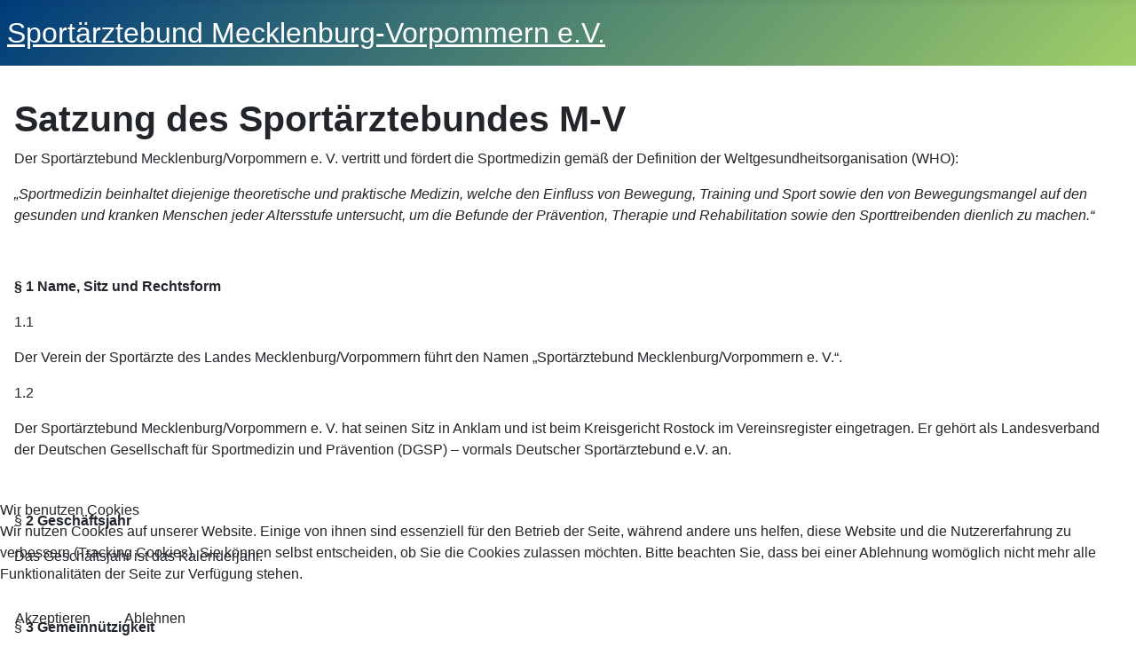

--- FILE ---
content_type: text/html; charset=utf-8
request_url: http://sportmedizin-mv.de/index.php/satzung
body_size: 8218
content:
<!DOCTYPE html>
<html lang="de-de" dir="ltr">


<head>
<script type="text/javascript">  (function(){    function blockCookies(disableCookies, disableLocal, disableSession){    if(disableCookies == 1){    if(!document.__defineGetter__){    Object.defineProperty(document, 'cookie',{    get: function(){ return ''; },    set: function(){ return true;}    });    }else{    var oldSetter = document.__lookupSetter__('cookie');    if(oldSetter) {    Object.defineProperty(document, 'cookie', {    get: function(){ return ''; },    set: function(v){ if(v.match(/reDimCookieHint\=/) || v.match(/d10c16786c7a8fa987e4b98190eaa15a\=/)) {    oldSetter.call(document, v);    }    return true;    }    });    }    }    var cookies = document.cookie.split(';');    for (var i = 0; i < cookies.length; i++) {    var cookie = cookies[i];    var pos = cookie.indexOf('=');    var name = '';    if(pos > -1){    name = cookie.substr(0, pos);    }else{    name = cookie;    } if(name.match(/reDimCookieHint/)) {    document.cookie = name + '=; expires=Thu, 01 Jan 1970 00:00:00 GMT';    }    }    }    if(disableLocal == 1){    window.localStorage.clear();    window.localStorage.__proto__ = Object.create(window.Storage.prototype);    window.localStorage.__proto__.setItem = function(){ return undefined; };    }    if(disableSession == 1){    window.sessionStorage.clear();    window.sessionStorage.__proto__ = Object.create(window.Storage.prototype);    window.sessionStorage.__proto__.setItem = function(){ return undefined; };    }    }    blockCookies(1,1,1);    }()); </script>


    <meta charset="utf-8">
	<meta name="author" content="Super User">
	<meta name="viewport" content="width=device-width, initial-scale=1">
	<meta name="description" content="Sportärztebund Mecklenburg-Vorpommern">
	<meta name="generator" content="Joomla! - Open Source Content Management">
	<title>Satzung des Sportärztebundes M-V</title>
	<link href="/media/system/images/joomla-favicon.svg" rel="icon" type="image/svg+xml">
	<link href="/media/system/images/favicon.ico" rel="alternate icon" type="image/vnd.microsoft.icon">
	<link href="/media/system/images/joomla-favicon-pinned.svg" rel="mask-icon" color="#000">

    <link href="/media/system/css/joomla-fontawesome.min.css?30e859" rel="lazy-stylesheet"><noscript><link href="/media/system/css/joomla-fontawesome.min.css?30e859" rel="stylesheet"></noscript>
	<link href="https://fonts.googleapis.com/css2?family=Noto+Sans:wght@100;300;400;700&amp;family=Roboto:wght@100;300;400;700&amp;display=swap" rel="lazy-stylesheet" crossorigin="anonymous"><noscript><link href="https://fonts.googleapis.com/css2?family=Noto+Sans:wght@100;300;400;700&amp;family=Roboto:wght@100;300;400;700&amp;display=swap" rel="stylesheet"></noscript>
	<link href="/media/templates/site/cassiopeia/css/template.min.css?30e859" rel="stylesheet">
	<link href="/media/templates/site/cassiopeia/css/global/colors_standard.min.css?30e859" rel="stylesheet">
	<link href="/media/templates/site/cassiopeia/css/vendor/joomla-custom-elements/joomla-alert.min.css?0.4.1" rel="stylesheet">
	<link href="/plugins/system/cookiehint/css/redimstyle.css?30e859" rel="stylesheet">
	<link href="/media/templates/site/cassiopeia/css/user.css?30e859" rel="stylesheet">
	<style>:root {
		--hue: 214;
		--template-bg-light: #f0f4fb;
		--template-text-dark: #495057;
		--template-text-light: #ffffff;
		--template-link-color: var(--link-color);
		--template-special-color: #001B4C;
		--cassiopeia-font-family-body: "Noto Sans", sans-serif;
			--cassiopeia-font-family-headings: "Roboto", sans-serif;
			--cassiopeia-font-weight-normal: 400;
			--cassiopeia-font-weight-headings: 700;
	}</style>
	<style>#redim-cookiehint-bottom {position: fixed; z-index: 99999; left: 0px; right: 0px; bottom: 0px; top: auto !important;}</style>

    <script src="/media/mod_menu/js/menu.min.js?30e859" type="module"></script>
	<script type="application/json" class="joomla-script-options new">{"joomla.jtext":{"ERROR":"Fehler","MESSAGE":"Nachricht","NOTICE":"Hinweis","WARNING":"Warnung","JCLOSE":"Schließen","JOK":"OK","JOPEN":"Öffnen"},"system.paths":{"root":"","rootFull":"http:\/\/sportmedizin-mv.de\/","base":"","baseFull":"http:\/\/sportmedizin-mv.de\/"},"csrf.token":"99b64ee196f3fafbd3516747d3950cd5","plg_system_schedulerunner":{"interval":300}}</script>
	<script src="/media/system/js/core.min.js?a3d8f8"></script>
	<script src="/media/templates/site/cassiopeia/js/template.min.js?30e859" type="module"></script>
	<script src="/media/system/js/messages.min.js?9a4811" type="module"></script>
	<script src="/media/plg_system_schedulerunner/js/run-schedule.min.js?229d3b" type="module"></script>
	<script>(function() {  if (typeof gtag !== 'undefined') {       gtag('consent', 'denied', {         'ad_storage': 'denied',         'ad_user_data': 'denied',         'ad_personalization': 'denied',         'functionality_storage': 'denied',         'personalization_storage': 'denied',         'security_storage': 'denied',         'analytics_storage': 'denied'       });     } })();</script>
	<script type="application/ld+json">{"@context":"https://schema.org","@graph":[{"@type":"Organization","@id":"http://sportmedizin-mv.de/#/schema/Organization/base","name":"Sportärztebund Mecklenburg-Vorpommern e.V.","url":"http://sportmedizin-mv.de/"},{"@type":"WebSite","@id":"http://sportmedizin-mv.de/#/schema/WebSite/base","url":"http://sportmedizin-mv.de/","name":"Sportärztebund Mecklenburg-Vorpommern e.V.","publisher":{"@id":"http://sportmedizin-mv.de/#/schema/Organization/base"}},{"@type":"WebPage","@id":"http://sportmedizin-mv.de/#/schema/WebPage/base","url":"http://sportmedizin-mv.de/index.php/satzung","name":"Satzung des Sportärztebundes M-V","description":"Sportärztebund Mecklenburg-Vorpommern","isPartOf":{"@id":"http://sportmedizin-mv.de/#/schema/WebSite/base"},"about":{"@id":"http://sportmedizin-mv.de/#/schema/Organization/base"},"inLanguage":"de-DE"},{"@type":"Article","@id":"http://sportmedizin-mv.de/#/schema/com_content/article/77","name":"Satzung des Sportärztebundes M-V","headline":"Satzung des Sportärztebundes M-V","inLanguage":"de-DE","isPartOf":{"@id":"http://sportmedizin-mv.de/#/schema/WebPage/base"}}]}</script>

</head>

<body class="site com_content wrapper-static view-article no-layout no-task itemid-482 has-sidebar-left">
    <header class="header container-header full-width">

        
        
                    <div class="grid-child">
                <div class="navbar-brand">
                    <a class="brand-logo" href="/">
                        <span title="Sportärztebund Mecklenburg-Vorpommern e.V.">Sportärztebund Mecklenburg-Vorpommern e.V.</span>                    </a>
                                    </div>
            </div>
        
            </header>

    <div class="site-grid">
        
        
        
                    <div class="grid-child container-sidebar-left">
                <div class="sidebar-left card _menu">
        <div class="card-body">
                <ul class="mod-menu mod-list nav ">
<li class="nav-item item-435 default"><a href="/index.php" >Willkommen</a></li><li class="nav-item item-477"><a href="/index.php/vorstand" >Präsidium</a></li><li class="nav-item item-482 current active"><a href="/index.php/satzung" aria-current="page">Satzung</a></li><li class="nav-item item-478"><a href="/index.php/kontakt" >Kontakt</a></li><li class="nav-item item-479"><a href="/index.php/mitglied-werden" >Mitglied werden</a></li><li class="nav-item item-480"><a href="/index.php/veranstaltungen" >Veranstaltungen</a></li><li class="nav-item item-481"><a href="/index.php/impressum" >Impressum</a></li><li class="nav-item item-492"><a href="/index.php/datenschutzerklaerung" >Datenschutzerklärung</a></li></ul>
    </div>
</div>

            </div>
        
        <div class="grid-child container-component">
            
            
            <div id="system-message-container" aria-live="polite"></div>

            <main>
                <div class="com-content-article item-page">
    <meta itemprop="inLanguage" content="de-DE">
    
    
        <div class="page-header">
        <h1>
            Satzung des Sportärztebundes M-V        </h1>
                            </div>
        
        
    
    
        
                                                <div class="com-content-article__body">
        <p><span style="font-family: 'Verdana',sans-serif;">Der Sport&auml;rztebund Mecklenburg/Vorpommern e. V. vertritt und f&ouml;rdert die Sportmedizin gem&auml;&szlig; der Definition der Weltgesundheitsorganisation (WHO):</span></p>
<p><i><span style="font-family: 'Verdana',sans-serif;">&bdquo;Sportmedizin beinhaltet diejenige theoretische und praktische Medizin, welche den Einfluss von Bewegung, Training und Sport sowie den von Bewegungsmangel auf den gesunden und kranken Menschen jeder Altersstufe untersucht, um die Befunde der Pr&auml;vention, Therapie und Rehabilitation sowie den Sporttreibenden dienlich zu machen.&ldquo; </span></i></p>
<p>&nbsp;</p>
<p><strong>&sect; 1 Name, Sitz und Rechtsform</strong></p>
<p>1.1</p>
<p>Der Verein der Sport&auml;rzte des Landes Mecklenburg/Vorpommern f&uuml;hrt den Namen &bdquo;Sport&auml;rztebund Mecklenburg/Vorpommern e. V.&ldquo;.</p>
<p>1.2</p>
<p>Der Sport&auml;rztebund Mecklenburg/Vorpommern e. V. hat seinen Sitz in Anklam und ist beim Kreisgericht Rostock im Vereinsregister eingetragen. Er geh&ouml;rt als Landesverband der Deutschen Gesellschaft f&uuml;r Sportmedizin und Pr&auml;vention (DGSP) &ndash; vormals Deutscher Sport&auml;rztebund e.V. an.</p>
<p>&nbsp;</p>
<p>&sect; <strong>2 Gesch&auml;ftsjahr</strong></p>
<p>Das Gesch&auml;ftsjahr ist das Kalenderjahr.</p>
<p>&nbsp;</p>
<p>&sect; <strong>3 Gemeinn&uuml;tzigkeit</strong></p>
<p>Der Bund ist wie die Dachorganisation DGSP selbstlos t&auml;tig; er verfolgt nicht in erster Linie eigenwirtschaftliche Zwecke. Mittel des Vereins d&uuml;rfen nur f&uuml;r satzungsm&auml;&szlig;ige Zwecke verwendet werden. Die Mitglieder erhalten keine Zuwendungen aus Mitteln des Vereins.</p>
<p>Es darf keine Person durch Ausgaben, die dem Zweck der K&ouml;rperschaft fremd sind, oder durch unverh&auml;ltnism&auml;&szlig;ig hohe Verg&uuml;tungen beg&uuml;nstigt werden.</p>
<p>&nbsp;</p>
<p><strong>&sect; </strong><strong>4 Zweck und Aufgaben</strong></p>
<p>4.1</p>
<p>Der Sport&auml;rztebund M/V e.V. mit Sitz in Anklam verfolgt ausschlie&szlig;lich und unmittelbar gemeinn&uuml;tzige Zwecke, im Sinne des Abschnitts &bdquo;Steuerbeg&uuml;nstigte Zwecke&ldquo; der Abgabenordnung. Gemeint ist die F&ouml;rderung der &ouml;ffentlichen Gesundheitspflege, F&ouml;rderung der pr&auml;ventiven, kurativen und rehabilitativen Sportmedizin im wissenschaftlichen und praktischen Bereich; besondere Bedeutung hat hier die Pr&auml;vention und Therapie von Erkrankungen der Bev&ouml;lkerung durch Sport und Bewegung und der Kampf gegen Doping.</p>
<p>Die Satzungszwecke werden verwirklicht insbesondere durch</p>
<p>4.2</p>
<p>die F&ouml;rderung der pr&auml;ventiven, kurativen und rehabilitativen Sportmedizin im wissenschaftlichen und praktischen Bereich; insbesondere Bedeutung hat hier die Pr&auml;vention und Therapie von Erkrankungen der Bev&ouml;lkerung durch Sport und Bewegung; hierzu geh&ouml;ren die Weiterentwicklung der Sportmedizin in Wissenschaft und Praxis, eine Umfassende Information der &Ouml;ffentlichkeit sowie von Verb&auml;nden, Politik etc. durch aktive Medienarbeit.</p>
<p>4.3</p>
<p>die Zusammenarbeit mit Organisationen, Beh&ouml;rden, Verb&auml;nden und</p>
<p>K&ouml;rperschaften des Sports und der Medizin im In- und Ausland; insbesondere auch die Unterst&uuml;tzung der Mitglieder bei diesen Aufgaben soweit diese ihrerseits als gemeinn&uuml;tzig anerkannt sind. Dabei werden Strategien und Kampagnen sowie Positionspapiere zur F&ouml;rderung und Integration von Bewegung und k&ouml;rperliche Aktivit&auml;t zur Pr&auml;vention, Rehabilitation und Therapie von Krankheiten erarbeitet. Diese Strategien und Kampagnen sowie Positionspapiere werden den Organisationen, Beh&ouml;rden, Verb&auml;nden und K&ouml;rperschaften des Sports und der Medizin sowie der allgemeinen Bev&ouml;lkerung zur Verf&uuml;gung gestellt, ggf. unter Einbeziehung der einzelnen Landesverb&auml;nde und bewegungsaffinen Partnerorganisationen wie dem DOSB.</p>
<p>4.4</p>
<p>die F&ouml;rderung und Durchf&uuml;hrung sportmedizinischer Aus-, Weiter- und</p>
<p>Fortbildung von &Auml;rztinnen1, &Auml;rzten und Angeh&ouml;rigen medizinischer</p>
<p>Assistenzberufe sowie sonstiger im Bereich des Sports T&auml;tiger; z.B. durch</p>
<p>Curricula und Kurse in Zusammenarbeit mit &Auml;rztekammern und anderen</p>
<p>Landesverb&auml;nden im Rahmen der Zusatzbezeichnung Sportmedizin, Erarbeitung und Integration sportmedizinischer Inhalte f&uuml;r die Approbationsordnung f&uuml;r &Auml;rzte, Mitarbeit beim Deutschen Sport&auml;rztekongress sowie eigene DGSP-Qualifikationen/-Zertifikate in sportmedizinisch wichtigen Gebieten wie z.B. die derzeitige DGSP-zertifizierte sportmedizinische Laktat-Leistungsdiagnostik.</p>
<p>4.5</p>
<p>die F&ouml;rderung von Bewegung, Spiel und Sport durch sportmedizinische</p>
<p>Betreuung, Beratung und Begleitung als wichtige Pr&auml;ventions- und</p>
<p>Therapiema&szlig;nahme; z.B. durch Fortbildungsma&szlig;nahmen f&uuml;r Trainer und</p>
<p>Betreuer, Kongressorganisation mit wissenschaftlicher Begleitung, Mitarbeit beim Deutschen Sport&auml;rztekongress zur Weiter- und Fortbildung von &Auml;rzten sowie auch verwandter Fachgruppen (u.a. Erarbeitung und Etablierung von Leitlinien f&uuml;r die praktische Durchf&uuml;hrung sportmedizinischer Vorsorge-, Gesundheits- und Leistungsunter-suchungen, Erarbeitung von Leitlinien bei der sportmedizinischen Betreuung von Personen mit Vorerkrankungen, von Normalpersonen sowie von Sportlern und Leistungssportlern, Verbreitung der sportmedizinischen Vorsorge-, Gesundheits- und Leistungsuntersuchungen in weite Bev&ouml;lkerungskreise durch Aufkl&auml;rung (unter Nutzung von Medien.), Etablierung in das Gesundheitssystem (Vertr&auml;ge mit Krankenkassen) sowie die Sport- und Gesundheits-Politik (Erarbeitung von</p>
<p>Stellungnahmen und Leitlinien, Mitarbeit in Gremien)</p>
<p>4.6</p>
<p>die F&ouml;rderung eines aktiven Kampfes gegen Doping; u.a. durch die Erarbeitung und Publikation von Stellungnahmen und Positionspapieren durch den Wissenschaftsrat und die Kommissionen der DGSP, aktive Mitgliedschaft der DGSP sowie deren Vertretern / Beauftragten in der WADA (World Anti-Doping Agency), der NADA (National Anti-Doping Agency) sowie weiteren Anti-Doping Einrichtungen</p>
<p>4.7</p>
<p>die F&ouml;rderung und Erm&ouml;glichung der gleichberechtigten Teilnahme von Frauen und M&auml;nnern im Sinne des Gender Mainstreamings bei Entscheidungs- und Umsetzungsprozessen zur Verwirklichung der Chancengleichheit von Frauen und M&auml;nnern.</p>
<p>4.8</p>
<p>politische Beratung und Stellungnahmen / Einflussnahmen, Etablierung von Kooperationen mit Verb&auml;nden und Gesellschaften auf dem Gebiet der Medizin, des Sports sowie verwandter Gebiete zur Etablierung und F&ouml;rderung von Bewegung und k&ouml;rperlicher Aktivit&auml;t als Gesundheitsma&szlig;nahme</p>
<p>4.9</p>
<p>Einflussnahme auf Ausbildung = Approbation, Weiterbildung und Fortbildung &ndash; Rahmenvorgaben f&uuml;r Inhalte, Pr&uuml;fungsordnung etc., Etablierung von Qualit&auml;tsstandards durch spezielle DGSP-Qualifikationen</p>
<p>4.10</p>
<p>F&ouml;rderung des wissenschaftlichen Nachwuchses / Administration, Supervision und Implementierung von Kooperationen im Kontext von Wissenschaft und Forschungsvorhaben im Bereich der Sportmedizin, Interessenvertretung der Gesamtheit der Hochschullehrer auf dem Gebiet der Sportmedizin- insbesondere durch den Wissenschaftsrat der DGSP durch</p>
<ul>
<li>Dokumentation und Aufarbeitung der Geschichte der Deutschen</li>
</ul>
<p>Sportmedizin</p>
<ul>
<li>Mitwirken bei der Deutschen Zeitschrift f&uuml;r Sportmedizin</li>
</ul>
<p>4.11</p>
<p>Daneben kann der Verein auch die ideelle F&ouml;rderung anderer steuerbeg&uuml;nstigter K&ouml;rperschaften, von K&ouml;rperschaften des &ouml;ffentlichen Rechts oder auch von ausl&auml;ndischen K&ouml;rperschaften zur ideellen F&ouml;rderung des in Satz 4.1 bezeichneten Zwecks vornehmen z.B. durch gemeinsame Kampagnen.</p>
<p>&nbsp;</p>
<p><strong>&sect; 5 Mitgliedschaft</strong></p>
<p>5.1</p>
<p>Ordentliches Mitglied kann jeder approbierte Arzt werden. Die Aufnahme au&szlig;erordentlicher Mitglieder ist m&ouml;glich. &Uuml;ber Aufnahmeantr&auml;ge hat die Mitgliederversammlung zu beschlie&szlig;en. Ehrenmitglieder werden nach begr&uuml;ndetem Vorschlag durch die Mitgliederversammlung benannt.</p>
<p>5.2</p>
<p>Die Mitgliedschaft endet durch Tod, Approbationsverlust, Austritt oder Ausschluss. Zum Zeitpunkt des Austritts d&uuml;rfen keinerlei Verbindlichkeiten gegen den Vorstand mehr bestehen. Dieser Sachverhalt ist durch den Vorstand zu pr&uuml;fen und ggf. einzuklagen.</p>
<p>Ausschluss erfolgt, wenn trotz zweimaliger Aufforderung</p>
<p>- den Verpflichtungen der Satzung,</p>
<p>- den Beschl&uuml;ssen der Mitgliederversammlung nicht nachgekommen und</p>
<p>die Interessen des Sport&auml;rztebund grob verletzt wurden.</p>
<p>&Uuml;ber den Ausschluss entscheidet die Mitgliederversammlung.</p>
<p>&nbsp;</p>
<p>&sect; <strong>6 Beitr&auml;ge</strong></p>
<p>6.1</p>
<p>Die H&ouml;he der Mitgliedsbeitr&auml;ge der ordentlichen sowie der au&szlig;erordentlichen Mitglieder wird von der Mitgliederversammlung festgelegt. Der Jahresbeitrag wird per Lastschrift eingezogen.</p>
<p>Der j&auml;hrliche Mitgliedsbeitrag erh&ouml;ht sich um 5,00 &euro;, falls der papierlosen Kommunikation per e-mail widersprochen wird.</p>
<p>6.2</p>
<p>Die finanzielle Verm&ouml;gensverwaltung obliegt dem Schatzmeister.</p>
<p>&nbsp;</p>
<p><strong>&sect; 7 Organe des Sport&auml;rztebundes Mecklenburg/Vorpommern e.V. </strong></p>
<ol>
<li>die Mitgliederversammlung</li>
<li>das Pr&auml;sidium</li>
<li>der Kassenpr&uuml;fer</li>
</ol>
<p>&nbsp;</p>
<p>7.1 Mitgliederversammlung</p>
<p>Die Mitgliederversammlung ist das oberste beschlie&szlig;ende Organ des Sport&auml;rztebundes M/V e.V. Auf der j&auml;hrlich einmal stattfindenden Mitgliederversammlung werden alle Entscheidungen mit einfacher Mehrheit gef&auml;llt oder nach Vorlage best&auml;tigt. Jedes Mitglied hat eine Stimme, die nicht &uuml;bertragbar ist. Au&szlig;erordentliche Mitglieder k&ouml;nnen an der Mitgliederversammlung teilnehmen, aber ohne Stimmrecht. Bei Beschlussfassung entscheidet die einfache Mehrheit. Stimmgleichheit gilt als Ablehnung. F&uuml;r die Beschlussfassung einer &Auml;nderung der Satzung ist eine 2/3-Mehrheit der erschienenen stimmberechtigten Mitglieder erforderlich.</p>
<p>Eine au&szlig;erordentliche Mitgliederversammlung kann auf Antrag des Vorstandes oder eines Viertels der Mitglieder innerhalb von 4 Wochen einberufen werden.</p>
<p>&Uuml;ber die Mitgliederversammlung ist ein Protokoll anzufertigen, das allen Mitgliedern zug&auml;nglich zu machen ist.</p>
<p>Aufgaben der Mitgliederversammlung sind:</p>
<ul>
<li>Erarbeitung und Durchf&uuml;hrung der satzungsm&auml;&szlig;igen Aufgaben,</li>
<li>Entgegennahme des Rechenschaftsberichtes,</li>
<li>j&auml;hrliche Entlastung des Schatzmeisters,</li>
<li>Entgegennahme des Rechenschaftsberichtes des Pr&auml;sidiums,</li>
<li>Entlastung des Pr&auml;sidiums,</li>
<li>Neuwahl des Pr&auml;sidiums,</li>
<li>Beschl&uuml;sse &uuml;ber eine Satzungs&auml;nderung,</li>
<li>Beschl&uuml;sse &uuml;ber die Aufl&ouml;sung des Vereins,</li>
<li>Festlegung der Jahresbeitr&auml;ge,</li>
<li>Beschl&uuml;sse &uuml;ber Aufnahme kooperativer Mitglieder,</li>
<li>Beschl&uuml;sse &uuml;ber Gr&uuml;ndung oder Aufl&ouml;sung der Kommissionen,</li>
<li>Berichte &uuml;ber eingereichte Tagungsordnungspunkte</li>
</ul>
<p>&nbsp;</p>
<p>7.2 Pr&auml;sidium</p>
<p>Das Pr&auml;sidium besteht aus:<br /> - dem Pr&auml;sidenten<br /> - dem Sekret&auml;r und <br /> - dem Schatzmeister</p>
<p>Die Funktionsverteilung sowie die Funktionspl&auml;ne werden im Pr&auml;sidium abgestimmt. Der Pr&auml;sident verf&uuml;gt &uuml;ber das Entscheidungsrecht.</p>
<p>Das Pr&auml;sidium f&uuml;hrt die satzungsgem&auml;&szlig;en Gesch&auml;fte, bearbeitet Antr&auml;ge und Vorlagen f&uuml;r die Mitgliederversammlung und realisiert deren Beschl&uuml;sse. Das Pr&auml;sidium ist der Mitgliederversammlung rechenschaftspflichtig.</p>
<p>Die Pr&auml;sidiumssitzungen finden mindestens 2x im Gesch&auml;ftsjahr auf Einladung des Pr&auml;sidenten statt. Das Protokoll ist allen Pr&auml;sidiumsmitgliedern zug&auml;nglich zu machen.</p>
<p>Die T&auml;tigkeit des Pr&auml;sidiums ist ehrenamtlich.</p>
<p>Scheidet ein Mitglied des Pr&auml;sidiums vorzeitig aus, so kann ein neues Mitglied kooptiert werden und durch die n&auml;chstfolgende Mitgliederversammlung gew&auml;hlt werden.</p>
<p>Der Sport&auml;rztebund M/V e.V. betreibt eine Gesch&auml;ftsstelle, die vom Pr&auml;sidenten gef&uuml;hrt wird.</p>
<p>Vertreter im Rechtsverkehr sind die Mitglieder des Pr&auml;sidiums. Der Sport&auml;rztebund M/V e.V. wird gerichtlich und au&szlig;ergerichtlich durch mindestens zwei Pr&auml;sidiumsmitglieder gemeinsam vertreten.</p>
<p>Die Mitglieder des Pr&auml;sidiums werden durch die Mitgliederversammlung f&uuml;r die Dauer von 4 Jahren gew&auml;hlt. Wiederwahl ist zul&auml;ssig.</p>
<p>&nbsp;</p>
<p>7.3 Kassenpr&uuml;fer</p>
<p>Der Kassenpr&uuml;fer wird durch die Mitgliederversammlung in offener Wahl bestimmt. Der Kassenpr&uuml;fer kontrolliert j&auml;hrlich den Haushalt und berichtet der Mitgliederversammlung.</p>
<p>&nbsp;</p>
<p><strong>&sect; 8 Aufl&ouml;sung des Vereins</strong></p>
<p>8.1</p>
<p>Die Aufl&ouml;sung des Sport&auml;rztebundes Mecklenburg/Vorpommern e. V. kann durch Beschluss der Mitgliederversammlung erfolgen; zu diesem Beschluss ist eine 2/3-Mehrheit der erschienenen Delegierten erforderlich.</p>
<p>8.2</p>
<p>Im Falle der Aufl&ouml;sung wird das Verm&ouml;gen an eine K&ouml;rperschaft des &ouml;ffentlichen Rechts, die die F&ouml;rderung der Wissenschaft und Forschung auf dem Gebiet der Sportmedizin betreibt, &uuml;bertragen.</p>
<p>Beschlossen auf der Mitgliederversammlung am 12.11.2018 in Greifswald.</p>
<p>&nbsp;</p>
<p>&nbsp;</p>     </div>

        
        
<nav class="pagenavigation" aria-label="Seitennavigation">
    <span class="pagination ms-0">
                <a class="btn btn-sm btn-secondary previous" href="/index.php/datenschutzerklaerung" rel="prev">
            <span class="visually-hidden">
                Vorheriger Beitrag: Datenschutzerklärung            </span>
            <span class="icon-chevron-left" aria-hidden="true"></span> <span aria-hidden="true">Zurück</span>            </a>
                    <a class="btn btn-sm btn-secondary next" href="/index.php/impressum" rel="next">
            <span class="visually-hidden">
                Nächster Beitrag: Impressum            </span>
            <span aria-hidden="true">Weiter</span> <span class="icon-chevron-right" aria-hidden="true"></span>            </a>
        </span>
</nav>
                                        </div>

            </main>
            
        </div>

        
        
            </div>

    
    
    

<script type="text/javascript">   function cookiehintsubmitnoc(obj) {     if (confirm("Eine Ablehnung wird die Funktionen der Website beeinträchtigen. Möchten Sie wirklich ablehnen?")) {       document.cookie = 'reDimCookieHint=-1; expires=0; path=/';       cookiehintfadeOut(document.getElementById('redim-cookiehint-bottom'));       return true;     } else {       return false;     }   } </script> <div id="redim-cookiehint-bottom">   <div id="redim-cookiehint">     <div class="cookiehead">       <span class="headline">Wir benutzen Cookies</span>     </div>     <div class="cookiecontent">   <p>Wir nutzen Cookies auf unserer Website. Einige von ihnen sind essenziell für den Betrieb der Seite, während andere uns helfen, diese Website und die Nutzererfahrung zu verbessern (Tracking Cookies). Sie können selbst entscheiden, ob Sie die Cookies zulassen möchten. Bitte beachten Sie, dass bei einer Ablehnung womöglich nicht mehr alle Funktionalitäten der Seite zur Verfügung stehen.</p>    </div>     <div class="cookiebuttons">       <a id="cookiehintsubmit" onclick="return cookiehintsubmit(this);" href="http://sportmedizin-mv.de/index.php/satzung?rCH=2"         class="btn">Akzeptieren</a>           <a id="cookiehintsubmitno" onclick="return cookiehintsubmitnoc(this);" href="http://sportmedizin-mv.de/index.php/satzung?rCH=-2"           class="btn">Ablehnen</a>          <div class="text-center" id="cookiehintinfo">                     </div>      </div>     <div class="clr"></div>   </div> </div>     <script type="text/javascript">        document.addEventListener("DOMContentLoaded", function(event) {         if (!navigator.cookieEnabled){           document.getElementById('redim-cookiehint-bottom').remove();         }       });        function cookiehintfadeOut(el) {         el.style.opacity = 1;         (function fade() {           if ((el.style.opacity -= .1) < 0) {             el.style.display = "none";           } else {             requestAnimationFrame(fade);           }         })();       }         function cookiehintsubmit(obj) {         document.cookie = 'reDimCookieHint=1; expires=Sun, 24 Jan 2027 23:59:59 GMT;57; path=/';         cookiehintfadeOut(document.getElementById('redim-cookiehint-bottom'));         return true;       }        function cookiehintsubmitno(obj) {         document.cookie = 'reDimCookieHint=-1; expires=0; path=/';         cookiehintfadeOut(document.getElementById('redim-cookiehint-bottom'));         return true;       }     </script>  
</body>

</html>


--- FILE ---
content_type: text/css
request_url: http://sportmedizin-mv.de/media/templates/site/cassiopeia/css/user.css?30e859
body_size: 184
content:
.container-header {

position: relative;

z-index: 10;

margin-bottom: 20px;

background-color: #003c7b;

background-image: linear-gradient(135deg, #003c7b 0%, #a0cf67 100%);

box-shadow: 0 5px 5px rgba(0, 0, 0, 0.03) inset;